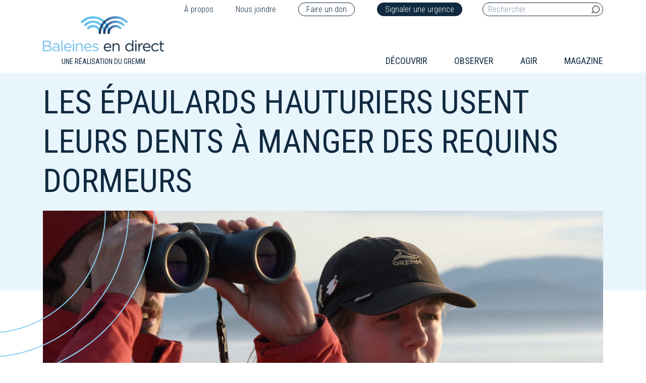

--- FILE ---
content_type: text/html; charset=UTF-8
request_url: https://baleinesendirect.org/les-epaulards-hauturiers-usent-leurs-dents-a-manger-des-requins-dormeurs/
body_size: 14818
content:
<!DOCTYPE html>
<html lang="fr-FR" style="margin-top:0 !important;">
<head>

    <meta charset="UTF-8">
    <meta http-equiv="Content-Type" content="text/html" />
    <meta name="viewport" content="width=device-width, initial-scale=1">

    		<style type="text/css">
					.heateor_sss_button_instagram span.heateor_sss_svg,a.heateor_sss_instagram span.heateor_sss_svg{background:radial-gradient(circle at 30% 107%,#fdf497 0,#fdf497 5%,#fd5949 45%,#d6249f 60%,#285aeb 90%)}
						div.heateor_sss_horizontal_sharing a.heateor_sss_button_instagram span{background:transparent!important;}div.heateor_sss_standard_follow_icons_container a.heateor_sss_button_instagram span{background:transparent;}
										.heateor_sss_horizontal_sharing .heateor_sss_svg,.heateor_sss_standard_follow_icons_container .heateor_sss_svg{
							background-color: transparent!important;
				background: transparent!important;
							color: #82c9f0;
						border-width: 1px;
			border-style: solid;
			border-color: #82c9f0;
		}
					div.heateor_sss_horizontal_sharing span.heateor_sss_svg svg:hover path:not(.heateor_sss_no_fill),div.heateor_sss_horizontal_sharing span.heateor_sss_svg svg:hover ellipse, div.heateor_sss_horizontal_sharing span.heateor_sss_svg svg:hover circle, div.heateor_sss_horizontal_sharing span.heateor_sss_svg svg:hover polygon{
		        fill: #112a41;
		    }
		    div.heateor_sss_horizontal_sharing span.heateor_sss_svg svg:hover path.heateor_sss_svg_stroke{
		    	stroke: #112a41;
		    }
				.heateor_sss_horizontal_sharing span.heateor_sss_svg:hover,.heateor_sss_standard_follow_icons_container span.heateor_sss_svg:hover{
							color: #112a41;
						border-color: #112a41;
		}
		.heateor_sss_vertical_sharing span.heateor_sss_svg,.heateor_sss_floating_follow_icons_container span.heateor_sss_svg{
							color: #fff;
						border-width: 0px;
			border-style: solid;
			border-color: transparent;
		}
						.heateor_sss_vertical_sharing span.heateor_sss_svg:hover,.heateor_sss_floating_follow_icons_container span.heateor_sss_svg:hover{
						border-color: transparent;
		}
		@media screen and (max-width:783px) {.heateor_sss_vertical_sharing{display:none!important}}		</style>
		<meta name='robots' content='index, follow, max-image-preview:large, max-snippet:-1, max-video-preview:-1' />
<link rel="alternate" hreflang="fr" href="https://baleinesendirect.org/les-epaulards-hauturiers-usent-leurs-dents-a-manger-des-requins-dormeurs/" />

	<!-- This site is optimized with the Yoast SEO plugin v17.9 - https://yoast.com/wordpress/plugins/seo/ -->
	<title>Les épaulards hauturiers usent leurs dents à manger des requins dormeurs - Baleines en direct</title>
	<meta name="description" content="Des chercheurs de la Colombie-Britannique et d’Alaska viennent de découvrir la diète de cette population méconnue d’épaulards du Pacifique du Nord-Est. La peau des requins dormeurs est si dure et abrasive que les épaulards usent leurs dents jusqu’aux gencives en la mâchant. Et les jeunes chasseraient pour leurs aînés édentés." />
	<link rel="canonical" href="https://baleinesendirect.org/les-epaulards-hauturiers-usent-leurs-dents-a-manger-des-requins-dormeurs/" />
	<meta property="og:locale" content="fr_FR" />
	<meta property="og:type" content="article" />
	<meta property="og:title" content="Les épaulards hauturiers usent leurs dents à manger des requins dormeurs - Baleines en direct" />
	<meta property="og:description" content="Des chercheurs de la Colombie-Britannique et d’Alaska viennent de découvrir la diète de cette population méconnue d’épaulards du Pacifique du Nord-Est. La peau des requins dormeurs est si dure et abrasive que les épaulards usent leurs dents jusqu’aux gencives en la mâchant. Et les jeunes chasseraient pour leurs aînés édentés." />
	<meta property="og:url" content="https://baleinesendirect.org/les-epaulards-hauturiers-usent-leurs-dents-a-manger-des-requins-dormeurs/" />
	<meta property="og:site_name" content="Baleines en direct" />
	<meta property="article:publisher" content="https://www.facebook.com/baleinesendirect" />
	<meta property="article:published_time" content="2011-02-14T00:00:00+00:00" />
	<meta property="article:modified_time" content="2020-03-04T22:12:20+00:00" />
	<meta property="og:image" content="https://baleinesendirect.org/wp-content/uploads/2019/11/dle-BPJ090721_1243-grm.jpg" />
	<meta property="og:image:width" content="490" />
	<meta property="og:image:height" content="325" />
	<meta property="og:image:type" content="image/jpeg" />
	<meta name="twitter:card" content="summary_large_image" />
	<meta name="twitter:creator" content="@BaleineMagazine" />
	<meta name="twitter:site" content="@BaleineMagazine" />
	<meta name="twitter:label1" content="Écrit par" />
	<meta name="twitter:data1" content="Christine Gilliet" />
	<meta name="twitter:label2" content="Durée de lecture estimée" />
	<meta name="twitter:data2" content="3 minutes" />
	<script type="application/ld+json" class="yoast-schema-graph">{"@context":"https://schema.org","@graph":[{"@type":"Organization","@id":"https://baleinesendirect.org/#organization","name":"Baleines en direct","url":"https://baleinesendirect.org/","sameAs":["https://www.facebook.com/baleinesendirect","https://www.youtube.com/user/BaleinesEnDirect","https://twitter.com/BaleineMagazine"],"logo":{"@type":"ImageObject","@id":"https://baleinesendirect.org/#logo","inLanguage":"fr-FR","url":"https://baleinesendirect.org/wp-content/uploads/2019/07/logo.png","contentUrl":"https://baleinesendirect.org/wp-content/uploads/2019/07/logo.png","width":300,"height":88,"caption":"Baleines en direct"},"image":{"@id":"https://baleinesendirect.org/#logo"}},{"@type":"WebSite","@id":"https://baleinesendirect.org/#website","url":"https://baleinesendirect.org/","name":"Baleines en direct","description":"Tout savoir sur les baleines du Qu\u00e9bec","publisher":{"@id":"https://baleinesendirect.org/#organization"},"potentialAction":[{"@type":"SearchAction","target":{"@type":"EntryPoint","urlTemplate":"https://baleinesendirect.org/?s={search_term_string}"},"query-input":"required name=search_term_string"}],"inLanguage":"fr-FR"},{"@type":"WebPage","@id":"https://baleinesendirect.org/les-epaulards-hauturiers-usent-leurs-dents-a-manger-des-requins-dormeurs/#webpage","url":"https://baleinesendirect.org/les-epaulards-hauturiers-usent-leurs-dents-a-manger-des-requins-dormeurs/","name":"Les \u00e9paulards hauturiers usent leurs dents \u00e0 manger des requins dormeurs - Baleines en direct","isPartOf":{"@id":"https://baleinesendirect.org/#website"},"datePublished":"2011-02-14T00:00:00+00:00","dateModified":"2020-03-04T22:12:20+00:00","description":"Des chercheurs de la Colombie-Britannique et d\u2019Alaska viennent de d\u00e9couvrir la di\u00e8te de cette population m\u00e9connue d\u2019\u00e9paulards du Pacifique du Nord-Est. La peau des requins dormeurs est si dure et abrasive que les \u00e9paulards usent leurs dents jusqu\u2019aux gencives en la m\u00e2chant. Et les jeunes chasseraient pour leurs a\u00een\u00e9s \u00e9dent\u00e9s.","breadcrumb":{"@id":"https://baleinesendirect.org/les-epaulards-hauturiers-usent-leurs-dents-a-manger-des-requins-dormeurs/#breadcrumb"},"inLanguage":"fr-FR","potentialAction":[{"@type":"ReadAction","target":["https://baleinesendirect.org/les-epaulards-hauturiers-usent-leurs-dents-a-manger-des-requins-dormeurs/"]}]},{"@type":"BreadcrumbList","@id":"https://baleinesendirect.org/les-epaulards-hauturiers-usent-leurs-dents-a-manger-des-requins-dormeurs/#breadcrumb","itemListElement":[{"@type":"ListItem","position":1,"name":"Accueil","item":"https://baleinesendirect.org/"},{"@type":"ListItem","position":2,"name":"Les \u00e9paulards hauturiers usent leurs dents \u00e0 manger des requins dormeurs"}]},{"@type":"Article","@id":"https://baleinesendirect.org/les-epaulards-hauturiers-usent-leurs-dents-a-manger-des-requins-dormeurs/#article","isPartOf":{"@id":"https://baleinesendirect.org/les-epaulards-hauturiers-usent-leurs-dents-a-manger-des-requins-dormeurs/#webpage"},"author":{"@id":"https://baleinesendirect.org/#/schema/person/42fa8b9a17efed9bf264395f53695c83"},"headline":"Les \u00e9paulards hauturiers usent leurs dents \u00e0 manger des requins dormeurs","datePublished":"2011-02-14T00:00:00+00:00","dateModified":"2020-03-04T22:12:20+00:00","mainEntityOfPage":{"@id":"https://baleinesendirect.org/les-epaulards-hauturiers-usent-leurs-dents-a-manger-des-requins-dormeurs/#webpage"},"wordCount":659,"commentCount":0,"publisher":{"@id":"https://baleinesendirect.org/#organization"},"keywords":["alimentation"],"articleSection":["Actualit\u00e9"],"inLanguage":"fr-FR","potentialAction":[{"@type":"CommentAction","name":"Comment","target":["https://baleinesendirect.org/les-epaulards-hauturiers-usent-leurs-dents-a-manger-des-requins-dormeurs/#respond"]}]},{"@type":"Person","@id":"https://baleinesendirect.org/#/schema/person/42fa8b9a17efed9bf264395f53695c83","name":"Christine Gilliet","image":{"@type":"ImageObject","@id":"https://baleinesendirect.org/#personlogo","inLanguage":"fr-FR","url":"https://secure.gravatar.com/avatar/1c16e515c5600b2466105050502b817e?s=96&d=mm&r=g","contentUrl":"https://secure.gravatar.com/avatar/1c16e515c5600b2466105050502b817e?s=96&d=mm&r=g","caption":"Christine Gilliet"},"url":"https://baleinesendirect.org/author/cgilliet/"}]}</script>
	<!-- / Yoast SEO plugin. -->


<link rel='dns-prefetch' href='//cdnjs.cloudflare.com' />
<link rel='dns-prefetch' href='//s.w.org' />
<link rel="alternate" type="application/rss+xml" title="Baleines en direct &raquo; Les épaulards hauturiers usent leurs dents à manger des requins dormeurs Flux des commentaires" href="https://baleinesendirect.org/les-epaulards-hauturiers-usent-leurs-dents-a-manger-des-requins-dormeurs/feed/" />
		<!-- This site uses the Google Analytics by MonsterInsights plugin v9.11.1 - Using Analytics tracking - https://www.monsterinsights.com/ -->
		<!-- Remarque : MonsterInsights n’est actuellement pas configuré sur ce site. Le propriétaire doit authentifier son compte Google Analytics dans les réglages de MonsterInsights.  -->
					<!-- No tracking code set -->
				<!-- / Google Analytics by MonsterInsights -->
		<script type="text/javascript">
window._wpemojiSettings = {"baseUrl":"https:\/\/s.w.org\/images\/core\/emoji\/13.1.0\/72x72\/","ext":".png","svgUrl":"https:\/\/s.w.org\/images\/core\/emoji\/13.1.0\/svg\/","svgExt":".svg","source":{"concatemoji":"https:\/\/baleinesendirect.org\/wp-includes\/js\/wp-emoji-release.min.js?ver=5.9"}};
/*! This file is auto-generated */
!function(e,a,t){var n,r,o,i=a.createElement("canvas"),p=i.getContext&&i.getContext("2d");function s(e,t){var a=String.fromCharCode;p.clearRect(0,0,i.width,i.height),p.fillText(a.apply(this,e),0,0);e=i.toDataURL();return p.clearRect(0,0,i.width,i.height),p.fillText(a.apply(this,t),0,0),e===i.toDataURL()}function c(e){var t=a.createElement("script");t.src=e,t.defer=t.type="text/javascript",a.getElementsByTagName("head")[0].appendChild(t)}for(o=Array("flag","emoji"),t.supports={everything:!0,everythingExceptFlag:!0},r=0;r<o.length;r++)t.supports[o[r]]=function(e){if(!p||!p.fillText)return!1;switch(p.textBaseline="top",p.font="600 32px Arial",e){case"flag":return s([127987,65039,8205,9895,65039],[127987,65039,8203,9895,65039])?!1:!s([55356,56826,55356,56819],[55356,56826,8203,55356,56819])&&!s([55356,57332,56128,56423,56128,56418,56128,56421,56128,56430,56128,56423,56128,56447],[55356,57332,8203,56128,56423,8203,56128,56418,8203,56128,56421,8203,56128,56430,8203,56128,56423,8203,56128,56447]);case"emoji":return!s([10084,65039,8205,55357,56613],[10084,65039,8203,55357,56613])}return!1}(o[r]),t.supports.everything=t.supports.everything&&t.supports[o[r]],"flag"!==o[r]&&(t.supports.everythingExceptFlag=t.supports.everythingExceptFlag&&t.supports[o[r]]);t.supports.everythingExceptFlag=t.supports.everythingExceptFlag&&!t.supports.flag,t.DOMReady=!1,t.readyCallback=function(){t.DOMReady=!0},t.supports.everything||(n=function(){t.readyCallback()},a.addEventListener?(a.addEventListener("DOMContentLoaded",n,!1),e.addEventListener("load",n,!1)):(e.attachEvent("onload",n),a.attachEvent("onreadystatechange",function(){"complete"===a.readyState&&t.readyCallback()})),(n=t.source||{}).concatemoji?c(n.concatemoji):n.wpemoji&&n.twemoji&&(c(n.twemoji),c(n.wpemoji)))}(window,document,window._wpemojiSettings);
</script>
<style type="text/css">
img.wp-smiley,
img.emoji {
	display: inline !important;
	border: none !important;
	box-shadow: none !important;
	height: 1em !important;
	width: 1em !important;
	margin: 0 0.07em !important;
	vertical-align: -0.1em !important;
	background: none !important;
	padding: 0 !important;
}
</style>
	<link rel='stylesheet' id='wp-block-library-css'  href='https://baleinesendirect.org/wp-includes/css/dist/block-library/style.min.css?ver=5.9' type='text/css' media='all' />
<style id='global-styles-inline-css' type='text/css'>
body{--wp--preset--color--black: #000000;--wp--preset--color--cyan-bluish-gray: #abb8c3;--wp--preset--color--white: #ffffff;--wp--preset--color--pale-pink: #f78da7;--wp--preset--color--vivid-red: #cf2e2e;--wp--preset--color--luminous-vivid-orange: #ff6900;--wp--preset--color--luminous-vivid-amber: #fcb900;--wp--preset--color--light-green-cyan: #7bdcb5;--wp--preset--color--vivid-green-cyan: #00d084;--wp--preset--color--pale-cyan-blue: #8ed1fc;--wp--preset--color--vivid-cyan-blue: #0693e3;--wp--preset--color--vivid-purple: #9b51e0;--wp--preset--gradient--vivid-cyan-blue-to-vivid-purple: linear-gradient(135deg,rgba(6,147,227,1) 0%,rgb(155,81,224) 100%);--wp--preset--gradient--light-green-cyan-to-vivid-green-cyan: linear-gradient(135deg,rgb(122,220,180) 0%,rgb(0,208,130) 100%);--wp--preset--gradient--luminous-vivid-amber-to-luminous-vivid-orange: linear-gradient(135deg,rgba(252,185,0,1) 0%,rgba(255,105,0,1) 100%);--wp--preset--gradient--luminous-vivid-orange-to-vivid-red: linear-gradient(135deg,rgba(255,105,0,1) 0%,rgb(207,46,46) 100%);--wp--preset--gradient--very-light-gray-to-cyan-bluish-gray: linear-gradient(135deg,rgb(238,238,238) 0%,rgb(169,184,195) 100%);--wp--preset--gradient--cool-to-warm-spectrum: linear-gradient(135deg,rgb(74,234,220) 0%,rgb(151,120,209) 20%,rgb(207,42,186) 40%,rgb(238,44,130) 60%,rgb(251,105,98) 80%,rgb(254,248,76) 100%);--wp--preset--gradient--blush-light-purple: linear-gradient(135deg,rgb(255,206,236) 0%,rgb(152,150,240) 100%);--wp--preset--gradient--blush-bordeaux: linear-gradient(135deg,rgb(254,205,165) 0%,rgb(254,45,45) 50%,rgb(107,0,62) 100%);--wp--preset--gradient--luminous-dusk: linear-gradient(135deg,rgb(255,203,112) 0%,rgb(199,81,192) 50%,rgb(65,88,208) 100%);--wp--preset--gradient--pale-ocean: linear-gradient(135deg,rgb(255,245,203) 0%,rgb(182,227,212) 50%,rgb(51,167,181) 100%);--wp--preset--gradient--electric-grass: linear-gradient(135deg,rgb(202,248,128) 0%,rgb(113,206,126) 100%);--wp--preset--gradient--midnight: linear-gradient(135deg,rgb(2,3,129) 0%,rgb(40,116,252) 100%);--wp--preset--duotone--dark-grayscale: url('#wp-duotone-dark-grayscale');--wp--preset--duotone--grayscale: url('#wp-duotone-grayscale');--wp--preset--duotone--purple-yellow: url('#wp-duotone-purple-yellow');--wp--preset--duotone--blue-red: url('#wp-duotone-blue-red');--wp--preset--duotone--midnight: url('#wp-duotone-midnight');--wp--preset--duotone--magenta-yellow: url('#wp-duotone-magenta-yellow');--wp--preset--duotone--purple-green: url('#wp-duotone-purple-green');--wp--preset--duotone--blue-orange: url('#wp-duotone-blue-orange');--wp--preset--font-size--small: 13px;--wp--preset--font-size--medium: 20px;--wp--preset--font-size--large: 36px;--wp--preset--font-size--x-large: 42px;}.has-black-color{color: var(--wp--preset--color--black) !important;}.has-cyan-bluish-gray-color{color: var(--wp--preset--color--cyan-bluish-gray) !important;}.has-white-color{color: var(--wp--preset--color--white) !important;}.has-pale-pink-color{color: var(--wp--preset--color--pale-pink) !important;}.has-vivid-red-color{color: var(--wp--preset--color--vivid-red) !important;}.has-luminous-vivid-orange-color{color: var(--wp--preset--color--luminous-vivid-orange) !important;}.has-luminous-vivid-amber-color{color: var(--wp--preset--color--luminous-vivid-amber) !important;}.has-light-green-cyan-color{color: var(--wp--preset--color--light-green-cyan) !important;}.has-vivid-green-cyan-color{color: var(--wp--preset--color--vivid-green-cyan) !important;}.has-pale-cyan-blue-color{color: var(--wp--preset--color--pale-cyan-blue) !important;}.has-vivid-cyan-blue-color{color: var(--wp--preset--color--vivid-cyan-blue) !important;}.has-vivid-purple-color{color: var(--wp--preset--color--vivid-purple) !important;}.has-black-background-color{background-color: var(--wp--preset--color--black) !important;}.has-cyan-bluish-gray-background-color{background-color: var(--wp--preset--color--cyan-bluish-gray) !important;}.has-white-background-color{background-color: var(--wp--preset--color--white) !important;}.has-pale-pink-background-color{background-color: var(--wp--preset--color--pale-pink) !important;}.has-vivid-red-background-color{background-color: var(--wp--preset--color--vivid-red) !important;}.has-luminous-vivid-orange-background-color{background-color: var(--wp--preset--color--luminous-vivid-orange) !important;}.has-luminous-vivid-amber-background-color{background-color: var(--wp--preset--color--luminous-vivid-amber) !important;}.has-light-green-cyan-background-color{background-color: var(--wp--preset--color--light-green-cyan) !important;}.has-vivid-green-cyan-background-color{background-color: var(--wp--preset--color--vivid-green-cyan) !important;}.has-pale-cyan-blue-background-color{background-color: var(--wp--preset--color--pale-cyan-blue) !important;}.has-vivid-cyan-blue-background-color{background-color: var(--wp--preset--color--vivid-cyan-blue) !important;}.has-vivid-purple-background-color{background-color: var(--wp--preset--color--vivid-purple) !important;}.has-black-border-color{border-color: var(--wp--preset--color--black) !important;}.has-cyan-bluish-gray-border-color{border-color: var(--wp--preset--color--cyan-bluish-gray) !important;}.has-white-border-color{border-color: var(--wp--preset--color--white) !important;}.has-pale-pink-border-color{border-color: var(--wp--preset--color--pale-pink) !important;}.has-vivid-red-border-color{border-color: var(--wp--preset--color--vivid-red) !important;}.has-luminous-vivid-orange-border-color{border-color: var(--wp--preset--color--luminous-vivid-orange) !important;}.has-luminous-vivid-amber-border-color{border-color: var(--wp--preset--color--luminous-vivid-amber) !important;}.has-light-green-cyan-border-color{border-color: var(--wp--preset--color--light-green-cyan) !important;}.has-vivid-green-cyan-border-color{border-color: var(--wp--preset--color--vivid-green-cyan) !important;}.has-pale-cyan-blue-border-color{border-color: var(--wp--preset--color--pale-cyan-blue) !important;}.has-vivid-cyan-blue-border-color{border-color: var(--wp--preset--color--vivid-cyan-blue) !important;}.has-vivid-purple-border-color{border-color: var(--wp--preset--color--vivid-purple) !important;}.has-vivid-cyan-blue-to-vivid-purple-gradient-background{background: var(--wp--preset--gradient--vivid-cyan-blue-to-vivid-purple) !important;}.has-light-green-cyan-to-vivid-green-cyan-gradient-background{background: var(--wp--preset--gradient--light-green-cyan-to-vivid-green-cyan) !important;}.has-luminous-vivid-amber-to-luminous-vivid-orange-gradient-background{background: var(--wp--preset--gradient--luminous-vivid-amber-to-luminous-vivid-orange) !important;}.has-luminous-vivid-orange-to-vivid-red-gradient-background{background: var(--wp--preset--gradient--luminous-vivid-orange-to-vivid-red) !important;}.has-very-light-gray-to-cyan-bluish-gray-gradient-background{background: var(--wp--preset--gradient--very-light-gray-to-cyan-bluish-gray) !important;}.has-cool-to-warm-spectrum-gradient-background{background: var(--wp--preset--gradient--cool-to-warm-spectrum) !important;}.has-blush-light-purple-gradient-background{background: var(--wp--preset--gradient--blush-light-purple) !important;}.has-blush-bordeaux-gradient-background{background: var(--wp--preset--gradient--blush-bordeaux) !important;}.has-luminous-dusk-gradient-background{background: var(--wp--preset--gradient--luminous-dusk) !important;}.has-pale-ocean-gradient-background{background: var(--wp--preset--gradient--pale-ocean) !important;}.has-electric-grass-gradient-background{background: var(--wp--preset--gradient--electric-grass) !important;}.has-midnight-gradient-background{background: var(--wp--preset--gradient--midnight) !important;}.has-small-font-size{font-size: var(--wp--preset--font-size--small) !important;}.has-medium-font-size{font-size: var(--wp--preset--font-size--medium) !important;}.has-large-font-size{font-size: var(--wp--preset--font-size--large) !important;}.has-x-large-font-size{font-size: var(--wp--preset--font-size--x-large) !important;}
</style>
<link rel='stylesheet' id='contact-form-7-css'  href='https://baleinesendirect.org/wp-content/plugins/contact-form-7/includes/css/styles.css?ver=5.6.2' type='text/css' media='all' />
<link rel='stylesheet' id='wpml-legacy-horizontal-list-0-css'  href='//baleinesendirect.org/wp-content/plugins/sitepress-multilingual-cms/templates/language-switchers/legacy-list-horizontal/style.css?ver=1' type='text/css' media='all' />
<link rel='stylesheet' id='heateor_sss_frontend_css-css'  href='https://baleinesendirect.org/wp-content/plugins/sassy-social-share/public/css/sassy-social-share-public.css?ver=3.3.42' type='text/css' media='all' />
<link rel='stylesheet' id='theme-bootstrap-css'  href='https://baleinesendirect.org/wp-content/themes/module_base/assets/styles/bootstrap.min.css?ver=5.9' type='text/css' media='all' />
<link rel='stylesheet' id='icons-css'  href='https://baleinesendirect.org/wp-content/themes/module_base/assets/styles.css?ver=5.9' type='text/css' media='all' />
<link rel='stylesheet' id='fancybox-css'  href='https://baleinesendirect.org/wp-content/themes/module_base/assets/styles/jquery.fancybox.min.css?ver=5.9' type='text/css' media='all' />
<link rel='stylesheet' id='theme-stylesheet-css'  href='https://baleinesendirect.org/wp-content/themes/module_base/style.css?ver=5.9' type='text/css' media='all' />
<link rel='stylesheet' id='slick-css'  href='https://baleinesendirect.org/wp-content/themes/module_base/assets/plugins/slick/css/slick.css?ver=5.9' type='text/css' media='all' />
<link rel='stylesheet' id='slick-theme-css'  href='https://baleinesendirect.org/wp-content/themes/module_base/assets/plugins/slick/css/slick-theme.css?ver=5.9' type='text/css' media='all' />
<script type='text/javascript' src='https://baleinesendirect.org/wp-includes/js/jquery/jquery.min.js?ver=3.6.0' id='jquery-core-js'></script>
<script type='text/javascript' src='https://baleinesendirect.org/wp-includes/js/jquery/jquery-migrate.min.js?ver=3.3.2' id='jquery-migrate-js'></script>
<script type='text/javascript' src='https://baleinesendirect.org/wp-content/themes/module_base/assets/scripts/jquery.min.js?ver=5.9' id='theme-jquerylib-js'></script>
<link rel="https://api.w.org/" href="https://baleinesendirect.org/wp-json/" /><link rel="alternate" type="application/json" href="https://baleinesendirect.org/wp-json/wp/v2/posts/48310" /><link rel="EditURI" type="application/rsd+xml" title="RSD" href="https://baleinesendirect.org/xmlrpc.php?rsd" />
<link rel="wlwmanifest" type="application/wlwmanifest+xml" href="https://baleinesendirect.org/wp-includes/wlwmanifest.xml" /> 
<link rel='shortlink' href='https://baleinesendirect.org/?p=48310' />
<link rel="alternate" type="application/json+oembed" href="https://baleinesendirect.org/wp-json/oembed/1.0/embed?url=https%3A%2F%2Fbaleinesendirect.org%2Fles-epaulards-hauturiers-usent-leurs-dents-a-manger-des-requins-dormeurs%2F" />
<link rel="alternate" type="text/xml+oembed" href="https://baleinesendirect.org/wp-json/oembed/1.0/embed?url=https%3A%2F%2Fbaleinesendirect.org%2Fles-epaulards-hauturiers-usent-leurs-dents-a-manger-des-requins-dormeurs%2F&#038;format=xml" />
<meta name="generator" content="WPML ver:4.2.7.1 stt:1,4;" />
<link rel="icon" href="https://baleinesendirect.org/wp-content/uploads/2019/04/cropped-favicon-32x32.png" sizes="32x32" />
<link rel="icon" href="https://baleinesendirect.org/wp-content/uploads/2019/04/cropped-favicon-192x192.png" sizes="192x192" />
<link rel="apple-touch-icon" href="https://baleinesendirect.org/wp-content/uploads/2019/04/cropped-favicon-180x180.png" />
<meta name="msapplication-TileImage" content="https://baleinesendirect.org/wp-content/uploads/2019/04/cropped-favicon-270x270.png" />


    <script type="text/javascript" >
    window.ga=window.ga||function(){(ga.q=ga.q||[]).push(arguments)};ga.l=+new Date;
    ga('create', 'UA-38543422-1', 'auto');
    // Plugins        
    ga('send', 'pageview');
    </script>
    <script async src="https://www.google-analytics.com/analytics.js"></script>

</head>

<body class="post-template-default single single-post postid-48310 single-format-standard" >


  <header>


    <div class="container">







      <div class="row">







        <div class="col-12 text-right">







          <div class="nav-top">







            






                <div class="menu-menu-fr-top-container"><ul id="menu-menu-fr-top" class="menu"><li id="nav-a-propos" class="nav-item"><a href="https://baleinesendirect.org/a-propos/">À propos</a></li>
<li id="nav-nous-joindre" class="nav-item"><a href="https://baleinesendirect.org/nous-joindre/">Nous joindre</a></li>
<li id="nav-faire-un-don" class="nav-item"><a target="_blank" rel="noopener" href="https://jedonneenligne.org/gremm/DON/">Faire un don</a></li>
<li id="nav-signaler-une-urgence" class="nav-item"><a href="https://baleinesendirect.org/urgences-mammiferes-marins/">Signaler une urgence</a></li>
</ul></div>






              






              






              <form role="search" method="get" class="search-form" action="https://baleinesendirect.org/">







                <label>







                  <input type="search" placeholder="Rechercher" class="search-field" name="s">







                </label>







                <button type="submit" class="searchsubmit">







                  <i class="icon-loupe"></i>







                </button>







              </form>







            </div>







          </div>







          <div class="col-md-4 col-6">







            <div class="logo"> 







              <a href="/" title="Accueil">







                <img src="https://baleinesendirect.org/wp-content/themes/module_base/assets/images/logo_baleines_en_direct.png" alt="Logo Baleines en direct">






                <span>Une réalisation du Gremm</span>







              </a> 







            </div>







          </div>







          <div class="col-md-8 col-6 flex align-items-end justify-content-end col-menu">







            <div class="hamburger menumobile" id="hamburger-1">







              <span class="line"></span>







              <span class="line"></span>







              <span class="line"></span>







            </div>







            






                <div class="menu-main-menu-fr-container"><ul id="menu-main-menu-fr" class="menu"><li id="nav-decouvrir" class="nav-item"><a href="https://baleinesendirect.org/decouvrir/">Découvrir</a>
<ul class="sub-menu">
	<li id="nav-lecosysteme-des-baleines" class="nav-item"><a href="https://baleinesendirect.org/decouvrir/lecosysteme-des-baleines/">L’écosystème des baleines</a>
	<ul class="sub-menu">
		<li id="nav-le-saguenay" class="nav-item"><a href="https://baleinesendirect.org/decouvrir/lecosysteme-des-baleines/saguenay/">Le Saguenay</a></li>
		<li id="nav-le-saint-laurent" class="nav-item"><a href="https://baleinesendirect.org/decouvrir/lecosysteme-des-baleines/saint-laurent/">Le Saint-Laurent</a></li>
	</ul>
</li>
	<li id="nav-les-especes-du-saint-laurent" class="nav-item"><a href="https://baleinesendirect.org/decouvrir/especes-baleines-saint-laurent/">Les espèces du Saint-Laurent</span></a>
	<ul class="sub-menu">
		<li id="nav-les-13-especes-de-baleines" class="nav-item"><a href="https://baleinesendirect.org/decouvrir/especes-baleines-saint-laurent/13-especes/">Les 13 espèces de baleines</a>
		<ul class="sub-menu">
			<li id="nav-baleine-a-bec-commune" class="nav-item"><a href="https://baleinesendirect.org/decouvrir/especes-baleines-saint-laurent/13-especes/baleine-bec-commune/">Baleine à bec commune</a></li>
			<li id="nav-baleine-noire-de-latlantique-nord" class="nav-item"><a href="https://baleinesendirect.org/decouvrir/especes-baleines-saint-laurent/13-especes/baleine-noire/">Baleine noire de l’Atlantique Nord</a></li>
			<li id="nav-beluga" class="nav-item"><a href="https://baleinesendirect.org/decouvrir/especes-baleines-saint-laurent/13-especes/beluga/">Béluga</a></li>
			<li id="nav-cachalot" class="nav-item"><a href="https://baleinesendirect.org/decouvrir/especes-baleines-saint-laurent/13-especes/cachalot/">Cachalot</a></li>
			<li id="nav-dauphin-a-flancs-blancs-de-latlantique" class="nav-item"><a href="https://baleinesendirect.org/decouvrir/especes-baleines-saint-laurent/13-especes/dauphin-a-flancs-blancs-de-latlantique/">Dauphin à flancs blancs de l’Atlantique</a></li>
			<li id="nav-dauphin-a-nez-blanc" class="nav-item"><a href="https://baleinesendirect.org/decouvrir/especes-baleines-saint-laurent/13-especes/dauphin-a-nez-blanc/">Dauphin à nez blanc</a></li>
			<li id="nav-epaulard" class="nav-item"><a href="https://baleinesendirect.org/decouvrir/especes-baleines-saint-laurent/13-especes/epaulard/">Épaulard</a></li>
			<li id="nav-globicephale-noir-de-latlantique" class="nav-item"><a href="https://baleinesendirect.org/decouvrir/especes-baleines-saint-laurent/13-especes/globicephale-noir-de-latlantique/">Globicéphale noir de l&rsquo;Atlantique</a></li>
			<li id="nav-marsouin-commun" class="nav-item"><a href="https://baleinesendirect.org/decouvrir/especes-baleines-saint-laurent/13-especes/marsouin-commun/">Marsouin commun</a></li>
			<li id="nav-petit-rorqual" class="nav-item"><a href="https://baleinesendirect.org/decouvrir/especes-baleines-saint-laurent/13-especes/petit-rorqual/">Petit rorqual</a></li>
			<li id="nav-rorqual-a-bosse" class="nav-item"><a href="https://baleinesendirect.org/decouvrir/especes-baleines-saint-laurent/13-especes/rorqual-a-bosse/">Rorqual à bosse</a></li>
			<li id="nav-rorqual-bleu" class="nav-item"><a href="https://baleinesendirect.org/decouvrir/especes-baleines-saint-laurent/13-especes/rorqual-bleu/">Rorqual bleu</a></li>
			<li id="nav-rorqual-commun" class="nav-item"><a href="https://baleinesendirect.org/decouvrir/especes-baleines-saint-laurent/13-especes/rorqual-commun/">Rorqual commun</a></li>
		</ul>
</li>
		<li id="nav-les-especes-de-phoques-du-saint-laurent" class="nav-item"><a href="https://baleinesendirect.org/decouvrir/les-especes-de-phoques-du-saint-laurent/">Les espèces de phoques du Saint-Laurent</a>
		<ul class="sub-menu">
			<li id="nav-phoque-du-groenland" class="nav-item"><a href="https://baleinesendirect.org/decouvrir/les-especes-de-phoques-du-saint-laurent/phoque-du-groenland/">Phoque du Groenland</a></li>
			<li id="nav-phoque-gris" class="nav-item"><a href="https://baleinesendirect.org/decouvrir/les-especes-de-phoques-du-saint-laurent/phoque-gris/">Phoque gris</a></li>
			<li id="nav-phoque-commun" class="nav-item"><a href="https://baleinesendirect.org/decouvrir/les-especes-de-phoques-du-saint-laurent/phoque-commun/">Phoque commun</a></li>
		</ul>
</li>
		<li id="nav-narval" class="nav-item"><a href="https://baleinesendirect.org/decouvrir/especes-baleines-saint-laurent/narvaldusaint-laurent/">Narval</a></li>
	</ul>
</li>
	<li id="nav-la-vie-des-baleines" class="nav-item"><a href="https://baleinesendirect.org/decouvrir/la-vie-des-baleines/">La vie des baleines</a>
	<ul class="sub-menu">
		<li id="nav-morphologie" class="nav-item"><a href="https://baleinesendirect.org/decouvrir/la-vie-des-baleines/morphologie/">Morphologie <i class="icon-down-open-big"></i></a>
		<ul class="sub-menu">
			<li id="nav-les-ancetres-des-baleines-evolution" class="nav-item"><a href="https://baleinesendirect.org/decouvrir/la-vie-des-baleines/morphologie/les-ancetres-des-baleines/">Les ancêtres des baleines (évolution)</a></li>
			<li id="nav-le-squelette" class="nav-item"><a href="https://baleinesendirect.org/decouvrir/la-vie-des-baleines/morphologie/squelette/">Le squelette</a></li>
			<li id="nav-les-dents-et-les-fanons" class="nav-item"><a href="https://baleinesendirect.org/decouvrir/la-vie-des-baleines/morphologie/les-fanons-et-les-dents/">Les dents et les fanons</a></li>
		</ul>
</li>
		<li id="nav-physiologie" class="nav-item"><a href="https://baleinesendirect.org/decouvrir/la-vie-des-baleines/physiologie/">Physiologie <i class="icon-down-open-big"></i></a>
		<ul class="sub-menu">
			<li id="nav-les-cinq-sens" class="nav-item"><a href="https://baleinesendirect.org/decouvrir/la-vie-des-baleines/physiologie/les-cinq-sens/">Les cinq sens</a></li>
			<li id="nav-lecholocalisation" class="nav-item"><a href="https://baleinesendirect.org/decouvrir/la-vie-des-baleines/comportement/lecholocalisation/">L’écholocalisation</a></li>
			<li id="nav-les-parasites" class="nav-item"><a href="https://baleinesendirect.org/decouvrir/la-vie-des-baleines/comportement/les-parasites/">Les parasites</a></li>
			<li id="nav-le-systeme-respiratoire" class="nav-item"><a href="https://baleinesendirect.org/decouvrir/la-vie-des-baleines/physiologie/le-systeme-respiratoire/">Le système respiratoire</a></li>
			<li id="nav-le-systeme-reproducteur" class="nav-item"><a href="https://baleinesendirect.org/decouvrir/la-vie-des-baleines/physiologie/reproductive-system/">Le système reproducteur</a></li>
			<li id="nav-la-thermoregulation" class="nav-item"><a href="https://baleinesendirect.org/decouvrir/la-vie-des-baleines/physiologie/thermoregulation/">La thermorégulation</a></li>
		</ul>
</li>
		<li id="nav-comportement" class="nav-item"><a href="https://baleinesendirect.org/decouvrir/la-vie-des-baleines/comportement/">Comportement <i class="icon-down-open-big"></i></a>
		<ul class="sub-menu">
			<li id="nav-lalimentation" class="nav-item"><a href="https://baleinesendirect.org/decouvrir/la-vie-des-baleines/comportement/alimentation/">L’alimentation</a></li>
			<li id="nav-la-communication" class="nav-item"><a href="https://baleinesendirect.org/decouvrir/la-vie-des-baleines/comportement/communication/">La communication</a></li>
			<li id="nav-les-comportements-mysterieux" class="nav-item"><a href="https://baleinesendirect.org/decouvrir/la-vie-des-baleines/comportement/les-comportements-mysterieux/">Les comportements mystérieux</a></li>
			<li id="nav-le-deuil" class="nav-item"><a href="https://baleinesendirect.org/decouvrir/la-vie-des-baleines/comportement/le-deuil/">Le deuil</a></li>
			<li id="nav-lintelligence" class="nav-item"><a href="https://baleinesendirect.org/decouvrir/la-vie-des-baleines/comportement/lintelligence/">L’intelligence</a></li>
			<li id="nav-le-jeu" class="nav-item"><a href="https://baleinesendirect.org/decouvrir/la-vie-des-baleines/comportement/le-jeu/">Le jeu</a></li>
			<li id="nav-la-migration" class="nav-item"><a href="https://baleinesendirect.org/decouvrir/la-vie-des-baleines/comportement/migration/">La migration</a></li>
			<li id="nav-la-natation" class="nav-item"><a href="https://baleinesendirect.org/decouvrir/la-vie-des-baleines/comportement/la-natation/">La natation</a></li>
			<li id="nav-la-plongee" class="nav-item"><a href="https://baleinesendirect.org/decouvrir/la-vie-des-baleines/comportement/la-plongee/">La plongée</a></li>
			<li id="nav-la-predation-et-la-defense" class="nav-item"><a href="https://baleinesendirect.org/decouvrir/la-vie-des-baleines/comportement/la-predation-et-la-defense/">La prédation et la défense</a></li>
			<li id="nav-la-relation-mere-baleineau" class="nav-item"><a href="https://baleinesendirect.org/decouvrir/la-vie-des-baleines/comportement/la-relation-mere-baleineau/">La relation mère-baleineau</a></li>
			<li id="nav-la-reproduction" class="nav-item"><a href="https://baleinesendirect.org/decouvrir/la-vie-des-baleines/comportement/la-reproduction/">La reproduction</a></li>
			<li id="nav-la-societe" class="nav-item"><a href="https://baleinesendirect.org/decouvrir/la-vie-des-baleines/comportement/la-societe/">La société</a></li>
			<li id="nav-le-sommeil" class="nav-item"><a href="https://baleinesendirect.org/decouvrir/la-vie-des-baleines/comportement/le-sommeil/">Le sommeil</a></li>
			<li id="nav-le-souffle" class="nav-item"><a href="https://baleinesendirect.org/decouvrir/la-vie-des-baleines/comportement/souffle/">Le souffle</a></li>
		</ul>
</li>
	</ul>
</li>
	<li id="nav-lavenir-des-baleines" class="nav-item"><a href="https://baleinesendirect.org/decouvrir/lavenir-des-baleines/">L’avenir des baleines</a>
	<ul class="sub-menu">
		<li id="nav-menaces" class="nav-item"><a href="https://baleinesendirect.org/decouvrir/lavenir-des-baleines/menaces/">Menaces</a></li>
		<li id="nav-conservation" class="nav-item"><a href="https://baleinesendirect.org/decouvrir/lavenir-des-baleines/conservation/">Conservation</a></li>
		<li id="nav-programmes-de-retablissement" class="nav-item"><a href="https://baleinesendirect.org/decouvrir/lavenir-des-baleines/programmes-de-retablissement/">Programmes de rétablissement</a></li>
	</ul>
</li>
	<li id="nav-la-recherche-sur-les-baleines" class="nav-item"><a href="https://baleinesendirect.org/decouvrir/la-recherche-sur-les-baleines/">La recherche sur les baleines</a>
	<ul class="sub-menu">
		<li id="nav-les-techniques-de-recherche" class="nav-item"><a href="https://baleinesendirect.org/decouvrir/la-recherche-sur-les-baleines/les-techniques-de-recherche/">Les techniques de recherche</a></li>
		<li id="nav-les-chercheurs-et-chercheuses" class="nav-item"><a href="https://baleinesendirect.org/decouvrir/la-recherche-sur-les-baleines/les-chercheurs-et-chercheuses/">Les chercheurs et chercheuses</a></li>
		<li id="nav-les-groupes-de-recherche-au-quebec" class="nav-item"><a href="https://baleinesendirect.org/decouvrir/la-recherche-sur-les-baleines/les-groupes-de-recherche-au-quebec/">Les groupes de recherche au Québec</a></li>
	</ul>
</li>
	<li id="nav-centre-dinterpretation-des-mammiferes-marins-cimm" class="nav-item"><a href="https://baleinesendirect.org/decouvrir/centre-dinterpretation-des-mammiferes-marins-cimm/">Centre d’interprétation des mammifères marins (CIMM)</a>
	<ul class="sub-menu">
		<li id="nav-a-propos" class="nav-item"><a href="https://baleinesendirect.org/decouvrir/centre-dinterpretation-des-mammiferes-marins-cimm/a-propos/">À propos</a></li>
	</ul>
</li>
</ul>
</li>
<li id="nav-observer" class="nav-item"><a href="https://baleinesendirect.org/observer/">Observer</a>
<ul class="sub-menu">
	<li id="nav-ou" class="nav-item"><a href="https://baleinesendirect.org/observer/ou/">Où?</a>
	<ul class="sub-menu">
		<li id="nav-la-carte-des-observations-de-la-semaine" class="nav-item"><a href="https://baleinesendirect.org/observer/ou/la-carte-des-observations-de-la-semaine/">La carte des observations de la semaine</a></li>
		<li id="nav-cote-nord-route-des-baleines" class="nav-item"><a href="https://baleinesendirect.org/observer/ou/cote-nord/">Côte-Nord – Route des baleines</a></li>
		<li id="nav-bas-saint-laurent" class="nav-item"><a href="https://baleinesendirect.org/observer/ou/bas-saint-laurent/">Bas-Saint-Laurent</a></li>
		<li id="nav-gaspesie" class="nav-item"><a href="https://baleinesendirect.org/observer/ou/gaspesie/">Gaspésie</a></li>
	</ul>
</li>
	<li id="nav-quand" class="nav-item"><a href="https://baleinesendirect.org/observer/quand/">Quand?</a>
	<ul class="sub-menu">
		<li id="nav-le-meilleur-moment" class="nav-item"><a href="https://baleinesendirect.org/observer/quand/le-meilleur-moment/">Le meilleur moment</a></li>
	</ul>
</li>
	<li id="nav-comment" class="nav-item"><a href="https://baleinesendirect.org/observer/comment/">Comment?</a>
	<ul class="sub-menu">
		<li id="nav-sur-la-terre" class="nav-item"><a href="https://baleinesendirect.org/observer/comment/sur-la-terre/">Sur la terre</a></li>
		<li id="nav-sur-leau" class="nav-item"><a href="https://baleinesendirect.org/observer/comment/sur-leau/">Sur l’eau</a></li>
		<li id="nav-trucs-dobservation" class="nav-item"><a href="https://baleinesendirect.org/observer/comment/trucs-dobservation/">Trucs d’observation</a></li>
	</ul>
</li>
	<li id="nav-qui" class="nav-item"><a href="https://baleinesendirect.org/observer/qui/">Qui?</a>
	<ul class="sub-menu">
		<li id="nav-astuces-didentification" class="nav-item"><a href="https://baleinesendirect.org/observer/qui/astuces-didentification/">Astuces d’identification</a></li>
		<li id="nav-portraits-de-baleines" class="nav-item"><a href="https://baleinesendirect.org/observer/qui/portraits-de-baleines/">Portraits de baleines</a></li>
	</ul>
</li>
</ul>
</li>
<li id="nav-agir" class="nav-item"><a href="https://baleinesendirect.org/agir/">Agir</a>
<ul class="sub-menu">
	<li id="nav-vous-agissez" class="nav-item"><a href="https://baleinesendirect.org/agir/vous-agissez/">Vous agissez</a>
	<ul class="sub-menu">
		<li id="nav-avec-des-gestes" class="nav-item"><a href="https://baleinesendirect.org/agir/vous-agissez/avec-des-gestes/">Avec des gestes</a></li>
		<li id="nav-avec-un-don" class="nav-item"><a href="https://baleinesendirect.org/agir/vous-agissez/avec-un-don/">Avec un don</a></li>
		<li id="nav-avec-nos-partenaires" class="nav-item"><a href="https://baleinesendirect.org/agir/vous-agissez/avec-nos-partenaires/">Avec nos partenaires</a></li>
	</ul>
</li>
	<li id="nav-nous-agissons" class="nav-item"><a href="https://baleinesendirect.org/agir/nous-agissons/">Nous agissons</a>
	<ul class="sub-menu">
		<li id="nav-nos-programmes-de-recherche" class="nav-item"><a href="https://baleinesendirect.org/agir/nous-agissons/nos-programmes-de-recherche/">Nos programmes de recherche</a></li>
		<li id="nav-nos-programmes-educatifs" class="nav-item"><a href="https://baleinesendirect.org/agir/nous-agissons/nos-programmes-educatifs/">Nos programmes éducatifs</a></li>
		<li id="nav-nos-actions-en-conservation" class="nav-item"><a href="https://baleinesendirect.org/agir/nous-agissons/nos-actions-en-conservation/">Nos actions en conservation</a></li>
	</ul>
</li>
</ul>
</li>
<li id="nav-magazine" class="nav-item"><a href="https://baleinesendirect.org/magazine/">Magazine</a></li>
</ul></div>






              






            </div>







          </div>







        </div>







      </header>















      <div class="clearfix"></div>















      






















  


















<main role="main" itemscope class="page-single-post">

    <section class="banner-other">

        <div class="banner-absolute"></div>

        <div class="container">

            <div class="row">

                <div class="col-12">

                    <h1>Les épaulards hauturiers usent leurs dents à manger des requins dormeurs</h1>

                </div>

            </div>

        </div>

        <div class="shape">

            <img src="https://baleinesendirect.org/wp-content/themes/module_base/assets/images/shape-1.1.svg" alt="">

        </div>

        <div class="container">

            <div class="row">

                <div class="col-12">

                    <div class="thumbnail-single">

                        
                            <img src="https://baleinesendirect.org/wp-content/themes/module_base/assets/images/post-1-1.jpg">

                            
                        
                    </div>

                </div>

            </div>

        </div>

    </section>

    <div class="content-post">

        <div class="container">



            


            <div class="row">

                <div class="col-12">

                    <p>Des chercheurs de la Colombie-Britannique et d’Alaska viennent de découvrir la diète de cette population méconnue d’épaulards du Pacifique du Nord-Est. La peau des requins dormeurs est si dure et abrasive que les épaulards usent leurs dents jusqu’aux gencives en la mâchant. Les jeunes épaulards aux dents neuves chasseraient pour leurs aînés édentés. L’étude a été dirigée par le biologiste canadien John Ford, de la Pacific Biological Station de Nanaimo en Colombie-Britannique affiliée au ministère Pêches et Océans Canada, et publiée sur le site Internet <em>Aquatic Biology</em> en janvier 2011.</p>
<p>Trois populations d’épaulards ou orques (<em>Orcinus orca</em>) fréquentent les eaux du Pacifique du Nord-Est. Les épaulards résidants, les épaulards nomades et les épaulards hauturiers se distinguent par leur apparence, leurs comportements et leur génétique. Les épaulards hauturiers (offshore en anglais) sont très peu connus, notamment pour leur diète, alors que les résidants et les nomades se nourrissent respectivement plutôt de saumons et de mammifères marins.</p>
<p>Dans l’étude, les chercheurs décrivent leurs deux rencontres avec des épaulards hauturiers pendant lesquelles ces derniers chassaient des requins dormeurs du Pacifique (<em>Somniosus pacificus</em>). Au moins 16 requins ont été dénombrés comme victimes de ces prédateurs. Pour la première fois, les biologistes ont pu confirmer par des observations sur le terrain et des analyses génétiques le type de proies chassées par ces épaulards hauturiers, et que les requins dormeurs figurent au régime alimentaire des épaulards.</p>
<h3>Des dents usées jusqu’à la gencive</h3>
<p>Les épaulards hauturiers usent leurs dents à mâcher la peau des requins dormeurs recouverte de petites écailles anguleuses et dures (appelées denticules dermiques), et donc excessivement abrasive. Leurs mâchoires présentent des dents élimées jusqu’à la gencive. Sur le site internet de <em>CBC News</em>, on peut voir sur une photo la couronne dentaire sectionnée, laissant apparaître la cavité abritant la pulpe. Si les individus âgés parmi les épaulards résidants et nomades présentent une certaine usure des faces antérieures et postérieures des dents, cette usure n’est pas comparable à celles des épaulards hauturiers.</p>
<p>Les deux épisodes d’observation des épaulards en train de chasser ont eu lieu en mai 2008 au large de la Colombie-Britannique et en juin 2009 dans le détroit du Prince William en Alaska. La durée des plongées des épaulards (six à dix minutes) et leur mouvement de dos ont fortement suggéré qu’ils partaient pour des eaux profondes pour capturer leurs proies. Des fragments de tissus de foie émergés en surface ont été analysés, confirmant qu’ils appartenaient tous à des requins dormeurs du Pacifique.</p>
<h3>Les jeunes chasseraient pour leurs aînés édentés</h3>
<p>Comment les vieux épaulards aux dents usées se nourrissent-ils? John Ford explique en entrevue à la radio <em>CBC</em> qu’il est fort probable que les plus jeunes individus, dont les dents sont encore neuves, s’attaquent à ces requins indolents, prélèvent leurs organes et tissus internes, et les apportent à leurs aînés. Un tel partage alimentaire est routinier chez les autres populations d’épaulards.</p>
<p>Les épaulards hauturiers voyagent au large des côtes entre le sud de la Californie et l’est des îles Aléoutiennes en Alaska. Ils ont commencé à être observés dans les années 1980. Leur population est estimée à 500 individus dont 300 photo-identifiés entre 1988 et 2008. Elle se répartit en groupes pouvant atteindre 50 à 100 individus qui émettent de nombreuses vocalises et clics d’écholocation. Quant aux requins dormeurs du Pacifique, mesurant de quatre à sept mètres, ils vivent dans les grandes profondeurs.[Aquatic Biology, CBC News]</p>
<h3>Pour en savoir plus:</h3>
<p>Sur le site de <a href="http://www.int-res.com/articles/ab2010/11/b011p213.pdf" target="_blank" rel="noopener noreferrer">Aquatic Biology </a> (en anglais seulement) : Shark predation and tooth wear in a population of northeastern Pacific killer whales</p>

                </div>

            </div>

        </div>

    </div>



    


    <div class="container">

        <div class="info-post after-content">

            <span class="author-cat">

                <a href="https://baleinesendirect.org/category/actualite/" rel="category tag">Actualité</a> - 14/2/2011
            </span>

            <span><div class="heateor_sss_sharing_container heateor_sss_horizontal_sharing" data-heateor-ss-offset="0" data-heateor-sss-href='https://baleinesendirect.org/les-epaulards-hauturiers-usent-leurs-dents-a-manger-des-requins-dormeurs/'><div class="heateor_sss_sharing_ul"><a class="heateor_sss_facebook" href="https://www.facebook.com/sharer/sharer.php?u=https%3A%2F%2Fbaleinesendirect.org%2Fles-epaulards-hauturiers-usent-leurs-dents-a-manger-des-requins-dormeurs%2F" title="Facebook" rel="nofollow noopener" target="_blank" style="font-size:32px!important;box-shadow:none;display:inline-block;vertical-align:middle"><span class="heateor_sss_svg" style="background-color:#3c589a;width:30px;height:30px;border-radius:999px;display:inline-block;opacity:1;float:left;font-size:32px;box-shadow:none;display:inline-block;font-size:16px;padding:0 4px;vertical-align:middle;background-repeat:repeat;overflow:hidden;padding:0;cursor:pointer;box-sizing:content-box"><svg style="display:block;border-radius:999px;" focusable="false" aria-hidden="true" xmlns="http://www.w3.org/2000/svg" width="100%" height="100%" viewBox="-5 -5 42 42"><path d="M17.78 27.5V17.008h3.522l.527-4.09h-4.05v-2.61c0-1.182.33-1.99 2.023-1.99h2.166V4.66c-.375-.05-1.66-.16-3.155-.16-3.123 0-5.26 1.905-5.26 5.405v3.016h-3.53v4.09h3.53V27.5h4.223z" fill="#82c9f0"></path></svg></span></a><a class="heateor_sss_button_twitter" href="https://twitter.com/intent/tweet?text=Les%20%C3%A9paulards%20hauturiers%20usent%20leurs%20dents%20%C3%A0%20manger%20des%20requins%20dormeurs&url=https%3A%2F%2Fbaleinesendirect.org%2Fles-epaulards-hauturiers-usent-leurs-dents-a-manger-des-requins-dormeurs%2F" title="Twitter" rel="nofollow noopener" target="_blank" style="font-size:32px!important;box-shadow:none;display:inline-block;vertical-align:middle"><span class="heateor_sss_svg heateor_sss_s__default heateor_sss_s_twitter" style="background-color:#55acee;width:30px;height:30px;border-radius:999px;display:inline-block;opacity:1;float:left;font-size:32px;box-shadow:none;display:inline-block;font-size:16px;padding:0 4px;vertical-align:middle;background-repeat:repeat;overflow:hidden;padding:0;cursor:pointer;box-sizing:content-box"><svg style="display:block;border-radius:999px;" focusable="false" aria-hidden="true" xmlns="http://www.w3.org/2000/svg" width="100%" height="100%" viewBox="-4 -4 39 39"><path d="M28 8.557a9.913 9.913 0 0 1-2.828.775 4.93 4.93 0 0 0 2.166-2.725 9.738 9.738 0 0 1-3.13 1.194 4.92 4.92 0 0 0-3.593-1.55 4.924 4.924 0 0 0-4.794 6.049c-4.09-.21-7.72-2.17-10.15-5.15a4.942 4.942 0 0 0-.665 2.477c0 1.71.87 3.214 2.19 4.1a4.968 4.968 0 0 1-2.23-.616v.06c0 2.39 1.7 4.38 3.952 4.83-.414.115-.85.174-1.297.174-.318 0-.626-.03-.928-.086a4.935 4.935 0 0 0 4.6 3.42 9.893 9.893 0 0 1-6.114 2.107c-.398 0-.79-.023-1.175-.068a13.953 13.953 0 0 0 7.55 2.213c9.056 0 14.01-7.507 14.01-14.013 0-.213-.005-.426-.015-.637.96-.695 1.795-1.56 2.455-2.55z" fill="#82c9f0"></path></svg></span></a><a class="heateor_sss_button_linkedin" href="http://www.linkedin.com/shareArticle?mini=true&url=https%3A%2F%2Fbaleinesendirect.org%2Fles-epaulards-hauturiers-usent-leurs-dents-a-manger-des-requins-dormeurs%2F&title=Les%20%C3%A9paulards%20hauturiers%20usent%20leurs%20dents%20%C3%A0%20manger%20des%20requins%20dormeurs" title="Linkedin" rel="nofollow noopener" target="_blank" style="font-size:32px!important;box-shadow:none;display:inline-block;vertical-align:middle"><span class="heateor_sss_svg heateor_sss_s__default heateor_sss_s_linkedin" style="background-color:#0077b5;width:30px;height:30px;border-radius:999px;display:inline-block;opacity:1;float:left;font-size:32px;box-shadow:none;display:inline-block;font-size:16px;padding:0 4px;vertical-align:middle;background-repeat:repeat;overflow:hidden;padding:0;cursor:pointer;box-sizing:content-box"><svg style="display:block;border-radius:999px;" focusable="false" aria-hidden="true" xmlns="http://www.w3.org/2000/svg" width="100%" height="100%" viewBox="0 0 32 32"><path d="M6.227 12.61h4.19v13.48h-4.19V12.61zm2.095-6.7a2.43 2.43 0 0 1 0 4.86c-1.344 0-2.428-1.09-2.428-2.43s1.084-2.43 2.428-2.43m4.72 6.7h4.02v1.84h.058c.56-1.058 1.927-2.176 3.965-2.176 4.238 0 5.02 2.792 5.02 6.42v7.395h-4.183v-6.56c0-1.564-.03-3.574-2.178-3.574-2.18 0-2.514 1.7-2.514 3.46v6.668h-4.187V12.61z" fill="#82c9f0"></path></svg></span></a><a class="heateor_sss_more" title="More" rel="nofollow noopener" style="font-size: 32px!important;border:0;box-shadow:none;display:inline-block!important;font-size:16px;padding:0 4px;vertical-align: middle;display:inline;" href="https://baleinesendirect.org/les-epaulards-hauturiers-usent-leurs-dents-a-manger-des-requins-dormeurs/" onclick="event.preventDefault()"><span class="heateor_sss_svg" style="background-color:#ee8e2d;width:30px;height:30px;border-radius:999px;display:inline-block!important;opacity:1;float:left;font-size:32px!important;box-shadow:none;display:inline-block;font-size:16px;padding:0 4px;vertical-align:middle;display:inline;background-repeat:repeat;overflow:hidden;padding:0;cursor:pointer;box-sizing:content-box;" onclick="heateorSssMoreSharingPopup(this, 'https://baleinesendirect.org/les-epaulards-hauturiers-usent-leurs-dents-a-manger-des-requins-dormeurs/', 'Les%20%C3%A9paulards%20hauturiers%20usent%20leurs%20dents%20%C3%A0%20manger%20des%20requins%20dormeurs', '' )"><svg xmlns="http://www.w3.org/2000/svg" style="display:block;border-radius:999px;" width="100%" height="100%" viewBox="-4 -4 38 38"><circle cx="10" cy="15" r="3" fill="#82c9f0"></circle><circle cx="20" cy="10" r="3" fill="#82c9f0"></circle><circle cx="20" cy="20" r="3" fill="#82c9f0"></circle><path d="M 10 15 L 20 10 m 0 10 L 10 15" class="heateor_sss_svg_stroke heateor_sss_no_fill" stroke-width="2" stroke="#82c9f0"></path></svg></span></a></div><div class="heateorSssClear"></div></div></span>

        </div>

    </div>



    <div class="author">

        <div class="container">

            <div class="row">

                <div class="col-12 col-author">

                    <img alt='' src='https://secure.gravatar.com/avatar/1c16e515c5600b2466105050502b817e?s=150&#038;d=mm&#038;r=g' srcset='https://secure.gravatar.com/avatar/1c16e515c5600b2466105050502b817e?s=300&#038;d=mm&#038;r=g 2x' class='avatar avatar-150 photo' height='150' width='150' loading='lazy'/>
                    <div>

                        <h4 class="author-title">

                            Christine Gilliet
                        </h4>

                        <p>

                            
                        </p>

                    </div>

                </div>

            </div>

        </div>

    </div>



    <div class="related-post">

        <div class="container">

            <div class="row">

                <div class="col-12"><h3>Articles recommandés</h3></div>
                            <!-- do stuff -->

                            <div class="col-md-4 col-12 contentactu-col">



                                <a class="link-post a-img-std" href="https://baleinesendirect.org/les-supers-pouvoirs-caches-des-baleines/">

                                    <img src="https://baleinesendirect.org/wp-content/uploads/2025/10/25309291657_7ce1eaddeb_k-e1761675426803.jpg" class="attachment-thumbnail-news size-thumbnail-news wp-post-image" alt="" srcset="https://baleinesendirect.org/wp-content/uploads/2025/10/25309291657_7ce1eaddeb_k-e1761675426803.jpg 1765w, https://baleinesendirect.org/wp-content/uploads/2025/10/25309291657_7ce1eaddeb_k-e1761675426803-300x186.jpg 300w, https://baleinesendirect.org/wp-content/uploads/2025/10/25309291657_7ce1eaddeb_k-e1761675426803-1024x635.jpg 1024w, https://baleinesendirect.org/wp-content/uploads/2025/10/25309291657_7ce1eaddeb_k-e1761675426803-768x476.jpg 768w, https://baleinesendirect.org/wp-content/uploads/2025/10/25309291657_7ce1eaddeb_k-e1761675426803-1536x953.jpg 1536w" sizes="(max-width: 1765px) 100vw, 1765px" />
                                </a>

                                <a class="a-title link-post" href="https://baleinesendirect.org/les-supers-pouvoirs-caches-des-baleines/" class="a-title"><h4>Les supers-pouvoirs cachés des baleines</h4></a>

                                
                                <p>Les excréments de baleines, en plus d’être un engrais pour les océans, sont utiles aux scientifiques : ils  servent à…</p>

                                <div class="info-post">

                                    <span class="author-cat">

                                        
                                        
                                        <a href="https://baleinesendirect.org/magazine/auteurs/?author=infobaleinesendirectorg" title="Articles par Équipe Baleines en direct" rel="author">

                                            Équipe Baleines en direct
                                        </a>

                                        <i class="separator">|</i><a href="https://baleinesendirect.org/category/actualite/" rel="category tag">Actualité</a>
                                    </span>

                                    <span>15/10/2025</span>

                                </div>

                            </div>



                            
                            <!-- do stuff -->

                            <div class="col-md-4 col-12 contentactu-col">



                                <a class="link-post a-img-std" href="https://baleinesendirect.org/4e-congres-mondial-sur-les-rorquals-a-bosse/">

                                    <img src="https://baleinesendirect.org/wp-content/uploads/2025/10/BAT250821_1080-scaled.jpg" class="attachment-thumbnail-news size-thumbnail-news wp-post-image" alt="" loading="lazy" srcset="https://baleinesendirect.org/wp-content/uploads/2025/10/BAT250821_1080-scaled.jpg 2000w, https://baleinesendirect.org/wp-content/uploads/2025/10/BAT250821_1080-300x200.jpg 300w, https://baleinesendirect.org/wp-content/uploads/2025/10/BAT250821_1080-1024x683.jpg 1024w, https://baleinesendirect.org/wp-content/uploads/2025/10/BAT250821_1080-768x512.jpg 768w, https://baleinesendirect.org/wp-content/uploads/2025/10/BAT250821_1080-1536x1024.jpg 1536w, https://baleinesendirect.org/wp-content/uploads/2025/10/BAT250821_1080-2048x1365.jpg 2048w" sizes="(max-width: 2000px) 100vw, 2000px" />
                                </a>

                                <a class="a-title link-post" href="https://baleinesendirect.org/4e-congres-mondial-sur-les-rorquals-a-bosse/" class="a-title"><h4>4e Congrès mondial sur les rorquals à bosse</h4></a>

                                
                                <p>Du 15 au 19 octobre 2025 se tenait à Tadoussac le 4e Congrès mondial sur les rorquals à bosse, sous…</p>

                                <div class="info-post">

                                    <span class="author-cat">

                                        
                                        
                                        <a href="https://baleinesendirect.org/magazine/auteurs/?author=infobaleinesendirectorg" title="Articles par Équipe Baleines en direct" rel="author">

                                            Équipe Baleines en direct
                                        </a>

                                        <i class="separator">|</i><a href="https://baleinesendirect.org/category/actualite/" rel="category tag">Actualité</a>
                                    </span>

                                    <span>7/10/2025</span>

                                </div>

                            </div>



                            
                            <!-- do stuff -->

                            <div class="col-md-4 col-12 contentactu-col">



                                <a class="link-post a-img-std" href="https://baleinesendirect.org/faible-nombre-de-grands-rorquals-dans-le-parc-marin-du-saguenay-saint-laurent-en-2025-une-situation-exceptionnelle-deuxieme-partie/">

                                    <img src="https://baleinesendirect.org/wp-content/uploads/2025/09/BPJ250423_1085-1.jpg" class="attachment-thumbnail-news size-thumbnail-news wp-post-image" alt="" loading="lazy" srcset="https://baleinesendirect.org/wp-content/uploads/2025/09/BPJ250423_1085-1.jpg 2000w, https://baleinesendirect.org/wp-content/uploads/2025/09/BPJ250423_1085-1-300x200.jpg 300w, https://baleinesendirect.org/wp-content/uploads/2025/09/BPJ250423_1085-1-1024x683.jpg 1024w, https://baleinesendirect.org/wp-content/uploads/2025/09/BPJ250423_1085-1-768x512.jpg 768w, https://baleinesendirect.org/wp-content/uploads/2025/09/BPJ250423_1085-1-1536x1024.jpg 1536w" sizes="(max-width: 2000px) 100vw, 2000px" />
                                </a>

                                <a class="a-title link-post" href="https://baleinesendirect.org/faible-nombre-de-grands-rorquals-dans-le-parc-marin-du-saguenay-saint-laurent-en-2025-une-situation-exceptionnelle-deuxieme-partie/" class="a-title"><h4>Faible nombre de grands rorquals dans le parc marin du Saguenay–Saint-Laurent en 2025 : une situation exceptionnelle? &#8211; Deuxième partie</h4></a>

                                
                                <p>Dans le cadre de leur recensement annuel des grands rorquals dans le parc marin du Saguenay–Saint-Laurent, l'équipe du Projet Grands…</p>

                                <div class="info-post">

                                    <span class="author-cat">

                                        
                                        
                                        <a href="https://baleinesendirect.org/magazine/auteurs/?author=infobaleinesendirectorg" title="Articles par Équipe Baleines en direct" rel="author">

                                            Équipe Baleines en direct
                                        </a>

                                        <i class="separator">|</i><a href="https://baleinesendirect.org/category/actualite/" rel="category tag">Actualité</a>
                                    </span>

                                    <span>17/9/2025</span>

                                </div>

                            </div>



                            
            </div>

        </div>

    </div>

    
</main>




<footer class="footer">

  <div class="container">

    <div class="row align-items-center">

      <div class="col-lg-3 col-sm-6 col-12 col-logo-gremm">

       
            <a class="logofooter" href="https://gremm.org/">

              <img src="https://baleinesendirect.org/wp-content/themes/module_base/assets/images/logo-gremm.png" alt="Logo Baleines en direct">

            
          </a>

        </div>

        <div class="col-lg-3 col-sm-6 col-12 col-btn-muse">

          <p>

          	
              <a href="https://baleinesendirect.org/decouvrir/centre-dinterpretation-des-mammiferes-marins-cimm/a-propos-cimm/" class="btn btn-white">Visiter notre musée</a>

            
          </p>

          <p>

            <a href="https://jedonneenligne.org/gremm/DON/" target="_blank" class="btn btn-white">

             
                Faire un don

              
            </a>

          </p>

        </div>

        <div class="col-lg-3 col-md-6 col-12 col-newsletter">

            <form method='get' accept-charset='UTF-8' name='oi_form' action='https://link.logilys.com/oi/443/a93e4939204b577dd17660160e28b6fc'> 



                <input type='hidden' name='goto' value='' /> 

                <input type='hidden' name='iehack' value='&#9760;' /> 



                


                    <p>S'inscrire à l'infolettre</p>



                    <input type='text' placeholder="Courriel" name='email'/>

                    <input type='text' placeholder="Prénom" name='Prenom' />

                    <input type='text' placeholder="Nom" name='Nom' />



                    <div class="clear">

                        <input type='submit' value="S'abonner" /> 

                    </div>



                


            </form>        

        </div>



            <div class="col-lg-3 col-md-6 col-12 col-urgence">

             
                <a class="logofooter" href="https://baleinesendirect.org/urgences-mammiferes-marins/">

                
                <img src="https://baleinesendirect.org/wp-content/themes/module_base/assets/images/RQUMM_blanc_bilingue.png" alt="Urgences mamifères marins">

              </a>

            </div>

          </div>

          <div class="footer-logo">

            <div class="row">

              <div class="col-12">

                <h5>

                  Partenaires
                </h5>

              </div>

            </div>

            <div class="div-footer-logo">

              <a class="canada" href="https://www.canada.ca/fr/environnement-changement-climatique.html" target="_blank">

                <img src="https://baleinesendirect.org/wp-content/themes/module_base/assets/images/canada.png" alt="Logo Financé par le gouvernement du Canada">

              </a>

              <a href="https://www.tourisme.gouv.qc.ca/index.php" target="_blank">

                <img src="https://baleinesendirect.org/wp-content/themes/module_base/assets/images/quebec.png" alt="Logo Gouvernement du Québec">

              </a>

              <a href="https://donnerfoundation.org/" target="_blank">

                <img src="https://baleinesendirect.org/wp-content/themes/module_base/assets/images/donner.png" alt="Logo Fondation Canadienne Donner">

              </a>

              <a href="https://bleuoutremer.qc.ca/" target="_blank">

                <img src="https://baleinesendirect.org/wp-content/themes/module_base/assets/images/bleuoutremer.png" alt="Logo BleuOutremer">

              </a>

              <a href="http://www.tourismecote-nord.com/" target="_blank">

                <img src="https://baleinesendirect.org/wp-content/themes/module_base/assets/images/cote-nord.png" alt="Logo Tourisme Côte-Nord">

              </a>

              <a href="http://www.eco-baleine.ca/" target="_blank">

                <img src="https://baleinesendirect.org/wp-content/themes/module_base/assets/images/alliance.png" alt="Logo Alliance Éco-Baleine">

              </a>

            </div>

          </div>

        </div>

      </div>

      <div class="subfooter">

        <div class="container">

          <div class="row align-items-center">

            <div class="col-md-6 col-sm-7 col-12">

              <p>

                © 2019 - 2026 GREMM - Tous droits réservés. <!-- - <a href="https://baleinesendirect.org/politique-de-confidentialite">Politique de confidentialité</a> -->

              </p>

             </div>

             <div class="col-md-6 col-sm-5 col-12 text-right">

              <ul class="social">

                <li><a href="https://www.facebook.com/baleinesendirect" target="_blank"><i class="icon-facebook"></i></a></li>

                <li><a href="https://twitter.com/BaleineMagazine" target="_blank"><i class="icon-twitter"></i></a></li>

                <li><a href="https://www.youtube.com/user/BaleinesEnDirect" target="_blank"><i class="icon-youtube"></i></a></li>

              </ul>

            </div>

          </div>

        </div>

      </div>

    </footer>

    <a href="javascript:;" id="arrow-up">

      <i class="icon-up-open-big"></i>

    </a>
    <script type='text/javascript' src='https://baleinesendirect.org/wp-includes/js/dist/vendor/regenerator-runtime.min.js?ver=0.13.9' id='regenerator-runtime-js'></script>
<script type='text/javascript' src='https://baleinesendirect.org/wp-includes/js/dist/vendor/wp-polyfill.min.js?ver=3.15.0' id='wp-polyfill-js'></script>
<script type='text/javascript' id='contact-form-7-js-extra'>
/* <![CDATA[ */
var wpcf7 = {"api":{"root":"https:\/\/baleinesendirect.org\/wp-json\/","namespace":"contact-form-7\/v1"}};
/* ]]> */
</script>
<script type='text/javascript' src='https://baleinesendirect.org/wp-content/plugins/contact-form-7/includes/js/index.js?ver=5.6.2' id='contact-form-7-js'></script>
<script type='text/javascript' id='heateor_sss_sharing_js-js-before'>
function heateorSssLoadEvent(e) {var t=window.onload;if (typeof window.onload!="function") {window.onload=e}else{window.onload=function() {t();e()}}};	var heateorSssSharingAjaxUrl = 'https://baleinesendirect.org/wp-admin/admin-ajax.php', heateorSssCloseIconPath = 'https://baleinesendirect.org/wp-content/plugins/sassy-social-share/public/../images/close.png', heateorSssPluginIconPath = 'https://baleinesendirect.org/wp-content/plugins/sassy-social-share/public/../images/logo.png', heateorSssHorizontalSharingCountEnable = 0, heateorSssVerticalSharingCountEnable = 0, heateorSssSharingOffset = -10; var heateorSssMobileStickySharingEnabled = 0;var heateorSssCopyLinkMessage = "Lien copié.";var heateorSssUrlCountFetched = [], heateorSssSharesText = 'Partages', heateorSssShareText = 'Partage';function heateorSssPopup(e) {window.open(e,"popUpWindow","height=400,width=600,left=400,top=100,resizable,scrollbars,toolbar=0,personalbar=0,menubar=no,location=no,directories=no,status")}
</script>
<script type='text/javascript' src='https://baleinesendirect.org/wp-content/plugins/sassy-social-share/public/js/sassy-social-share-public.js?ver=3.3.42' id='heateor_sss_sharing_js-js'></script>
<script type='text/javascript' src='https://cdnjs.cloudflare.com/ajax/libs/tether/1.4.0/js/tether.js?ver=5.9' id='theme-tether-js'></script>
<script type='text/javascript' src='https://baleinesendirect.org/wp-content/themes/module_base/assets/scripts/bootstrap/bootstrap.min.js?ver=5.9' id='theme-bootstrap-js'></script>
<script type='text/javascript' src='https://baleinesendirect.org/wp-content/themes/module_base/assets/scripts/matchHeight.min.js?ver=5.9' id='match-height-js'></script>
<script type='text/javascript' src='https://baleinesendirect.org/wp-content/themes/module_base/assets/scripts/jquery.fancybox.min.js?ver=5.9' id='fancybox-js'></script>
<script type='text/javascript' src='https://baleinesendirect.org/wp-content/themes/module_base/assets/scripts/headroom.js?ver=5.9' id='headroom-js'></script>
<script type='text/javascript' src='https://baleinesendirect.org/wp-content/themes/module_base/assets/plugins/slick/js/slick.min.js?ver=5.9' id='slick-js'></script>
<script type='text/javascript' src='https://baleinesendirect.org/wp-content/themes/module_base/assets/scripts/theme.js?ver=1768594499' id='theme-theme-js'></script>



  <script defer src="https://static.cloudflareinsights.com/beacon.min.js/vcd15cbe7772f49c399c6a5babf22c1241717689176015" integrity="sha512-ZpsOmlRQV6y907TI0dKBHq9Md29nnaEIPlkf84rnaERnq6zvWvPUqr2ft8M1aS28oN72PdrCzSjY4U6VaAw1EQ==" data-cf-beacon='{"version":"2024.11.0","token":"f9d79f676da348ba9cdb675af1934d3e","r":1,"server_timing":{"name":{"cfCacheStatus":true,"cfEdge":true,"cfExtPri":true,"cfL4":true,"cfOrigin":true,"cfSpeedBrain":true},"location_startswith":null}}' crossorigin="anonymous"></script>
</body>

  </html>